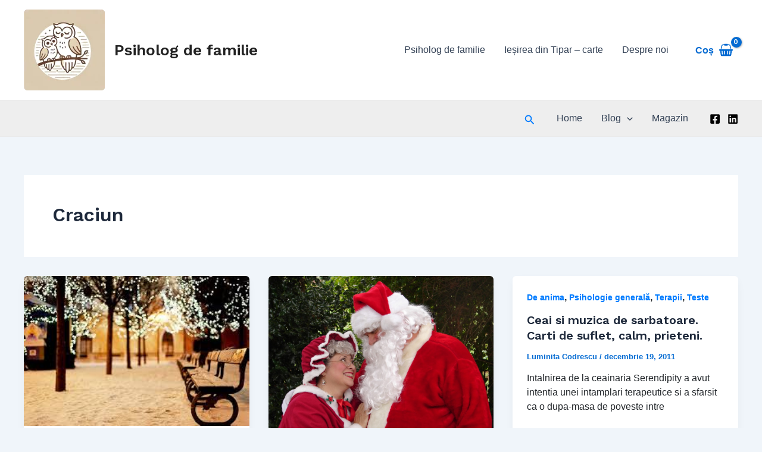

--- FILE ---
content_type: text/css; charset=utf-8
request_url: https://www.psihologdefamilie.ro/wp-content/plugins/resume-upload-form/public/css/custom-style.css?ver=a2eef57276a646e4970aeb05f9a0dbba
body_size: 81
content:
/* Plugin Name: Resume Upload & Author: mbbhatti */
/* Table */
 #customers {
     font-family: "Trebuchet MS", Arial, Helvetica, sans-serif;
     border-collapse: collapse;
     width: 100%;
}
 #customers td, #customers th {
     border: 1px solid #ddd;
     padding: 8px;
}
 #customers tr:nth-child(even){
    background-color: #f2f2f2;
}
 #customers tr:hover {
    background-color: #ddd;
}
 #customers th {
     padding-top: 12px;
     padding-bottom: 12px;
     text-align: left;
     background-color: #4CAF50;
     color: white;
}
/* Form */
 .mark-style{
     color:red;
     font-weight: bold;
}
 .success-style{
     color:green;
     margin: 2% 2%;
}
 .error-style{
     color:red;
     margin: 2% 2%;
}
 .error {
     color: red;
}
 #refreshimg{
     cursor: pointer;
     color: #4CAF50;
}
/* File */
 .upload-btn-wrapper {
     position: relative;
     overflow: hidden;
     display: inline-block;
}
 .upload-btn-wrapper input[type=file] {
     font-size: 27px;
     position: absolute;
     left: 0;
     top: 0;
     opacity: 0;
     margin: 12px 0;
     width: 100%;
}

--- FILE ---
content_type: text/javascript; charset=utf-8
request_url: https://www.psihologdefamilie.ro/wp-content/plugins/resume-upload-form/public/js/custom.js?ver=a2eef57276a646e4970aeb05f9a0dbba
body_size: 1207
content:
$().ready(function() {

	var processUrl = script_name.processUrl;
	var captchaUrl = script_name.captchaUrl;
	
	// Form validation on keyup and submit
	$("#resume_form").validate({

	    rules: {
	        fname: {required: true, lettersonly: true},
	        lname: {required: true, lettersonly: true},                               
	        email: {required: true, email: true},
	        phone: {phoneINT: true},
	        exp: "required",
	        file: {required: true, extension: "doc|docx|pdf"},
	        captcha: {
				required: true,
				remote: processUrl
			}
	    },
	    messages: {                
	        fname: {
	            required: "Please enter your firstname",
	            lettersonly: "Please enter letters only"
	        },
	        lname: {
	            required: "Please enter your lastname",
	            lettersonly: "Please enter letters only"
	        },                
	        email: "Please enter a valid email",
	        phone: {
	            phoneINT: "Please specify a valid mobile number"
	        },
	        exp: "Please select experience",
	        file: {
	            required: "Please select resume",
	            extension: "Only select doc,docx,pdf file"
	        },
	        captcha: {
				required: "Correct captcha is required",
				remote: "Enter correct captcha number"
			}
	    }
	});

	$("body").on("click", "#refreshimg", function() {
		document.getElementById('captchaImg').src = captchaUrl;
  		document.getElementById('captcha').value = '';
		return false;
	});

});

if ( window.history.replaceState ) {
    window.history.replaceState( null, null, window.location.href );
}